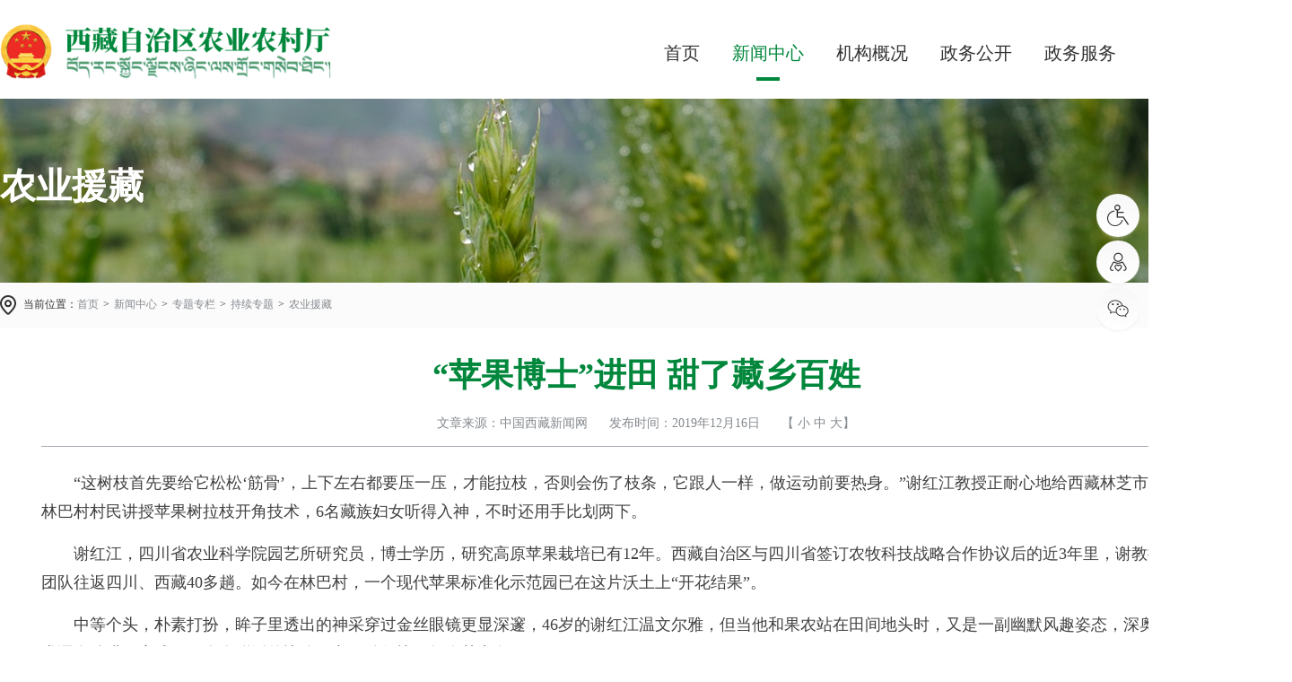

--- FILE ---
content_type: text/html
request_url: http://nynct.xizang.gov.cn/xwzx/ztzl/cxzt/nyyz/202311/t20231114_388392.html
body_size: 6213
content:
<!DOCTYPE html>
<html lang="en">

<head>
    <meta charset="UTF-8">
    <meta name="viewport" content="width=device-width, initial-scale=1.0">
    <title>“苹果博士”进田 甜了藏乡百姓_西藏自治区农业农村厅</title>
    <link href="../../../../../images/common.css" rel="stylesheet">
    <link href="../../../../../images/style.css" rel="stylesheet">
    <link rel="stylesheet" type="text/css" href="../../../../../images/styleH5.css">
    <script type="text/javascript" src="../../../../../images/jquery.min.js"></script>
    <script type="text/javascript" src="../../../../../images/common.js"> </script>
   <script type="text/javascript" src="../../../../../images/setFont.js"></script>
</head>

<body>
    <div class="header">
        <div class="centerWidth clearfix">
            <a class="logo" href="http://nynct.xizang.gov.cn/"><img src="http://nynct.xizang.gov.cn/images/logo.png" /></a>
            <div class="search-box rt">
                <img class="btn" src="http://nynct.xizang.gov.cn/images/ncsearch.png" />
                <input type="text" class="keywords" id="demojs" name="" placeholder="请输入关键词" />
                <button class="submit"><img src="http://nynct.xizang.gov.cn/images/ncsearch.png" /></button>
            </div>
            <div class="nav rt">
                <a id="sy" href="http://nynct.xizang.gov.cn/">首页</a>
                <a id="xwzx" href="http://nynct.xizang.gov.cn/xwzx/">新闻中心</a>
                <a id="jggk" href="http://nynct.xizang.gov.cn/jggk/">机构概况</a>
                <a id="zwgk" href="http://nynct.xizang.gov.cn/zwgk/">政务公开</a>
                <a id="zwfw" href="https://www.xzzwfw.gov.cn/" target="_blank">政务服务</a>
                <a id="hdjl" href="http://nynct.xizang.gov.cn/hdjl/">互动交流</a>
            </div>
        </div>
    </div>
    <div class="sec-topbar">
        <p class="centerWidth">农业援藏</p>
    </div>
    <div class="local">
        <div class="centerWidth">
            <img src="../../../../../images/nclocal.png" />
            <span class="sp">当前位置：</span>
            <a href="../../../../../" target="_self" title="首页" class="CurrChnlCls">首页</a><span class='arrow'>></span><a href="../../../../" target="_self" title="新闻中心" class="CurrChnlCls">新闻中心</a><span class='arrow'>></span><a href="../../../" target="_self" title="专题专栏" class="CurrChnlCls">专题专栏</a><span class='arrow'>></span><a href="../../" target="_self" title="持续专题" class="CurrChnlCls">持续专题</a><span class='arrow'>></span><a href="../" target="_self" title="农业援藏" class="CurrChnlCls">农业援藏</a>
        </div>
    </div>
    <div class="sec-main">
        <div class="centerWidth">
            <div class="xl-main clearfix">
                <h1 class="xl-title">“苹果博士”进田 甜了藏乡百姓</h1>
                <div class="xl-bar clearfix">
                    <span>文章来源：中国西藏新闻网</span>
                    <span>发布时间：2019年12月16日</span>
                    <div class="fontsize">【  <a id="small-font" href="javascript:;">小</a>  <a id="simple-font" href="javascript:;">中</a> <a id="big-font" href="javascript:;">大</a>】</div>
                </div>
                <div class="news-detail">
                   <center>
                    
                        
                    
                   </center>
                    <div class="view TRS_UEDITOR trs_paper_default trs_web"><p style="font-family: 宋体;font-size: 18px;color: rgb(65, 65, 65);margin: 15px auto 0px;padding: 0px;list-style-type: none;text-indent: 2em;line-height: 32px;white-space: normal">“这树枝首先要给它松松‘筋骨’，上下左右都要压一压，才能拉枝，否则会伤了枝条，它跟人一样，做运动前要热身。”谢红江教授正耐心地给西藏林芝市米林县羌纳乡林巴村村民讲授苹果树拉枝开角技术，6名藏族妇女听得入神，不时还用手比划两下。</p><p style="font-family: 宋体;font-size: 18px;color: rgb(65, 65, 65);margin: 15px auto 0px;padding: 0px;list-style-type: none;text-indent: 2em;line-height: 32px;white-space: normal">谢红江，四川省农业科学院园艺所研究员，博士学历，研究高原苹果栽培已有12年。西藏自治区与四川省签订农牧科技战略合作协议后的近3年里，谢教授带领的博士团队往返四川、西藏40多趟。如今在林巴村，一个现代苹果标准化示范园已在这片沃土上“开花结果”。</p><p style="font-family: 宋体;font-size: 18px;color: rgb(65, 65, 65);margin: 15px auto 0px;padding: 0px;list-style-type: none;text-indent: 2em;line-height: 32px;white-space: normal">中等个头，朴素打扮，眸子里透出的神采穿过金丝眼镜更显深邃，46岁的谢红江温文尔雅，但当他和果农站在田间地头时，又是一副幽默风趣姿态，深奥难懂的专业术语在他嘴里变成了一个个鲜活的比喻，老百姓很快便领会其中奥秘。</p><p style="font-family: 宋体;font-size: 18px;color: rgb(65, 65, 65);margin: 15px auto 0px;padding: 0px;list-style-type: none;text-indent: 2em;line-height: 32px;white-space: normal">“种苹果也要讲‘优生优育’，一棵树吸收的营养有限，一些没用的枝条要剪掉，多余的花、果也要摘除，减少营养消耗，把营养集中起来给长的好的花芽和枝干。就好比一个饼分给两个孩子吃总没有一人吃一个饼吸收的营养多……”谢红江形象生动地向果农解释疏枝及疏花、疏果原理。</p><p style="font-family: 宋体;font-size: 18px;color: rgb(65, 65, 65);margin: 15px auto 0px;padding: 0px;list-style-type: none;text-indent: 2em;line-height: 32px;white-space: normal">谢红江告诉记者，林芝是块宝地，这里纬度较低、海拔较高，昼夜温差大、光热资源丰富，天蓝水清、土壤无污染，具有种植有机苹果得天独厚的生态条件。</p><p style="font-family: 宋体;font-size: 18px;color: rgb(65, 65, 65);margin: 15px auto 0px;padding: 0px;list-style-type: none;text-indent: 2em;line-height: 32px;white-space: normal">林芝市米林县县长才旺尼玛说，县里有2.3万亩的苹果种植面积，但80%以上由于栽培管理粗放、技术普及率低、树体老化等原因，始终没有被“唤醒”。</p><p style="font-family: 宋体;font-size: 18px;color: rgb(65, 65, 65);margin: 15px auto 0px;padding: 0px;list-style-type: none;text-indent: 2em;line-height: 32px;white-space: normal">针对苹果种植低效、低产、低质的问题，谢红江团队专门开出一剂“药方”——矮砧集约栽培，可以控制树冠大小，减少树体消耗，结果早，产量大，品质好。</p><p style="font-family: 宋体;font-size: 18px;color: rgb(65, 65, 65);margin: 15px auto 0px;padding: 0px;list-style-type: none;text-indent: 2em;line-height: 32px;white-space: normal">左手拿着新品种“瑞阳”苹果，右手拿着20多年老树结下的苹果，一个红彤彤又大又脆甜，另一个青白色既小还酸，林巴村村民次旺拉姆不由感叹：“以前的苹果树一年也就结10来个果子，现在一棵树能结50多个，还好吃，差距太大了。”</p><p style="font-family: 宋体;font-size: 18px;color: rgb(65, 65, 65);margin: 15px auto 0px;padding: 0px;list-style-type: none;text-indent: 2em;line-height: 32px;white-space: normal">拉枝整形、疏花疏果、施肥浇水、病虫预防……在谢红江团队手把手培训下，次旺拉姆和女儿很快就掌握了种植技术，看着亲手栽种的17棵苹果树结出硕果，母女俩心里的滋味别提多“甜”了。</p><p style="font-family: 宋体;font-size: 18px;color: rgb(65, 65, 65);margin: 15px auto 0px;padding: 0px;list-style-type: none;text-indent: 2em;line-height: 32px;white-space: normal">“一年长树、二年试花、三年稳产、四年丰产”，高原苹果种植创造的纪录，比传统模式省肥50%、省劳力65%、节省土地55%，增产4倍左右。村里流传的一句话就是佐证：房前屋后几棵树，百姓不愁盐和醋；房前屋后百棵树，一定成为万元户。</p><p style="font-family: 宋体;font-size: 18px;color: rgb(65, 65, 65);margin: 15px auto 0px;padding: 0px;list-style-type: none;text-indent: 2em;line-height: 32px;white-space: normal">技术革新带来了种植模式的“蝶变”，让百姓收获不少实惠。土地流转获租金、果园务工挣工资、年底分红得收益，比起 “单打独斗”赚来的辛苦钱，苹果产业化的发展，不仅使农民挣钱变得轻松许多，也为当地巩固脱贫成果、振兴乡村探索出了新路径。</p><p style="font-family: 宋体;font-size: 18px;color: rgb(65, 65, 65);margin: 15px auto 0px;padding: 0px;list-style-type: none;text-indent: 2em;line-height: 32px;white-space: normal">“我把家里的26亩土地流转了出去，今年有26000多元，而且土地流转费一亩每年还增长50元。另外，我和女儿还在果园里打工，一人一天130元。丈夫可以不用操心家里，外出打工收入也不少。”次旺拉姆说。</p><p style="font-family: 宋体;font-size: 18px;color: rgb(65, 65, 65);margin: 15px auto 0px;padding: 0px;list-style-type: none;text-indent: 2em;line-height: 32px;white-space: normal">米林县在2018年9月实现了整体脱贫，而对于羌纳乡林巴村、色沃村和娘龙村等5个村的69位建档立卡贫困户来说，在苹果示范园里打工挣钱、流转土地、年底分红，成了他们脱贫后稳定的增收渠道。2019年，脱贫后的69位村民通过在果园务工，工资收入达80余万元，等到2020年果园迎来稳产期，他们每人年底还能额外分红1000元；到2022年以后，苹果园进入丰产期，每人年底分红将达到2000元。</p><p style="font-family: 宋体;font-size: 18px;color: rgb(65, 65, 65);margin: 15px auto 0px;padding: 0px;list-style-type: none;text-indent: 2em;line-height: 32px;white-space: normal">站在田埂旁，阵阵果香扑鼻，望着满园盛果，谢红江怡然自得。眼前的这片苹果园，不仅是川藏两农科院的专家耗费三年心血，在雪域高原上结下的科研硕果，也是当地百姓今后走向富裕、防止返贫的产业依靠。</p><p style="font-family: 宋体;font-size: 18px;color: rgb(65, 65, 65);margin: 15px auto 0px;padding: 0px;list-style-type: none;text-indent: 2em;line-height: 32px;white-space: normal">谢红江走到一棵结满苹果的树下，摘下两个，在袖子上擦了擦，与记者一起品尝，并说道：“你尝这苹果多甜啊，将来把品牌打出去，绝对不愁卖，村民一年增收一两万元不成问题，这就是一片希望的田野啊！”</p><p><br/></p></div>
                    <div class="fjxz" style="text-align: left;"></div>
                </div>
            </div>
        </div>
    </div>

    <div class="footer">
        <div class="centerWidth clearfix">
            <div class="f-con lf">
                <p>Copyright © 主办单位：西藏自治区农业农村厅  All Rights Reserved</p>
                <p>备案号：藏ICP备07000001号  网站标识码：5400000053</p>
                <p class="f-list">
                       <a href="http://nynct.xizang.gov.cn/ggbf/gywm/">关于我们</a>
                       <a href="http://nynct.xizang.gov.cn/ggbf/lxwm/">联系我们</a>
                       <a href="http://nynct.xizang.gov.cn/ggbf/wzsm/">网站声明</a>
                       <a href="http://nynct.xizang.gov.cn/ggbf/wzdt/">网站地图</a>
                </p>
            </div>
            <div class="f-img rt">
                <a target="_blank" href="http://bszs.conac.cn/sitename?method=show&id=96D0D12596C472ECE05310291AACD3CE"><img src="http://nynct.xizang.gov.cn/images/fimg2.png"/ /></a>
                <a href="javascript:return false;"><script id="_jiucuo_" sitecode="5400000053" src="https://zfwzgl.www.gov.cn/exposure/jiucuo.js"></script></a>
            </div>
        </div>
    </div>
    <div class="float-box">
        <div class="item" onclick="aria.start()">
            <img src="http://nynct.xizang.gov.cn/images/ric1.png" />
            <img class="cur" src="http://nynct.xizang.gov.cn/images/ric1o.png" />
            <p >无障碍阅读</p>
        </div>
        <div class="item" onclick="aria.oldFixedStart()">
            <img src="http://nynct.xizang.gov.cn/images/ric2.png" />
            <img class="cur" src="http://nynct.xizang.gov.cn/images/ric2o.png" />
            <p>关怀版</p>
        </div>
        <div class="item">
            <img src="http://nynct.xizang.gov.cn/images/ric3.png" />
            <img class="cur" src="http://nynct.xizang.gov.cn/images/ric3o.png" />
            <p>微信公众号</p>
            <div class="box"><img src="http://nynct.xizang.gov.cn/images/qrcode.jpeg" /></div>
        </div>
    </div>
    <script type="text/javascript" src="http://nynct.xizang.gov.cn/images/base.js"></script>
<!-- 栏目高亮js  -->
<script type="text/javascript"> 
    $(function() {
	var url = window.location.href;
	$(".nav a").each(function() {
		$(this).removeClass("cur");
	});
	if (url.indexOf("/xwzx/") > 0) {
		$("#xwzx").addClass("cur");
	} else if (url.indexOf("/jggk/") > 0) {
		$("#jggk").addClass("cur");
	} else if (url.indexOf("/zwgk/") > 0) {
		$("#zwgk").addClass("cur");
	} else if (url.indexOf("/zwfw/") > 0) {
		$("#zwfw").addClass("cur");
	} else if (url.indexOf("/hdjl/") > 0) {
		$("#hdjl").addClass("cur");
	} else {
		$("#sy").addClass("cur");
	}
    }); 
</script>
<!-- 统计js  -->
<script id="_trs_ta_js" src="//ta.trs.cn/c/js/ta.js?mpid=3526" async="async" defer="defer"></script>
<!-- 无障碍js  -->
<script defer async type="text/javascript" src="//gov.govwza.cn/dist/aria.js?appid=ec6d37e00edae9a05876d6d8fde0fd32" charset="utf-8"></script>
<!-- 检索js -->
<script type="text/javascript">
    jQuery(document).ready(function(){ 
       jQuery(function(){
        //点击
        jQuery(".submit").click(function(){
                 var inputSearch = jQuery(".keywords").val();
                if(inputSearch !== ''){    
                 var searString = "http://nynct.xizang.gov.cn/site/nynct/search.html?searchWord="+ inputSearch+"&siteId=84&pageSize=10";
                jQuery(".index-search a").attr('href',searString);
                window.open(searString);
                   }
          }); 
          //回车提交事件
        jQuery("#demojs").keydown(function(e) {
            var inputSearch = jQuery(".keywords").val();
            if(inputSearch !== ''){
             if (e.keyCode == 13) {//keyCode=13是回车键
                     var searString = "http://nynct.xizang.gov.cn/site/nynct/search.html?searchWord="+ inputSearch+"&siteId=84&pageSize=10";
                     jQuery(".index-search a").attr('href',searString);
                     window.open(searString);
                    }
               }
         });
         //--------回车提交事件完毕---------------------//
     });
     
});
</script>
    <script type="text/javascript">
        jQuery(function () {
            var html = "";
            var url = '';
            //按=分割
            var arr = url.split("=");
            for (var i = 1; i < arr.length; i++) {
                var begin = "";
                begin = arr[i].indexOf("\" />");
                // 判断是不是img，若不是按a标签截取
                if (begin == -1) {
                    begin = arr[i].indexOf("\">");
                }
                //获取链接
                var href = arr[i].substring(1, begin);
                begin = arr[i].indexOf("\">");
                var Name = "";
                // 判断是不是a标签，若是截取a标签的text
                if (begin != -1) {
                    //通过.切割
                    var arrname = arr[i].split(".");
                    Name = arr[i].substring(begin + 2, arr[i].indexOf("</a>"));
                    //截取后缀名
                    Name += "." + arrname[2].substring(0, arrname[2].indexOf("\""));
                } else {
                    //若不是按img标签截取文件名字
                    begin = arr[i].indexOf("\"/>");
                    Name = arr[i].substring(3, begin);
                }
                // 拼接为a标签
                html += "<br><a href='" + href + "'>" + Name + "</a>";
            }
            if (html != "") {
                jQuery(".fjxz").html("<p style='margin-bottom: 5px;color:red;font-weight:600;margin-top:20px;'>附件下载：</p>" + html);
            }
        });
    </script>

</body>

</html>

--- FILE ---
content_type: text/css
request_url: http://nynct.xizang.gov.cn/images/common.css
body_size: 901
content:
@charset 'utf-8';

/******样式清除******/
body,
div,
dl,
dt,
dd,
ul,
ol,
li,
h1,
h2,
h3,
h4,
h5,
h6,
pre,
form,
fieldset,
input,
textarea,
p,
blockquote,
th,
td {
  margin: 0;
  padding: 0;
}
ul,
ol {
  list-style: none;
}
a {
  text-decoration: none;
  color: #333333;
}
a,
span {
  vertical-align: top;
}
img {
  border: 0;
  vertical-align: middle;
}
input,
button,
text {
  vertical-align: top;
  outline: none;
  border: none;
}
button {
  padding: 0;
  background: none;
  cursor: pointer;
}
button::-moz-focus-inner {
  padding: 0;
}
textarea {
  outline: none;
  border: none;
  resize: none;
}
input,
textarea {
  box-sizing: content-box;
  outline: none;
  background: 0 0;
  font-family: "Microsoft YaHei";
}
input::-webkit-input-placeholder,
textarea::-webkit-input-placeholder {
  color: #acacac;
}
input:-moz-placeholder,
textarea:-moz-placeholder {
  color: #acacac;
}
input::-moz-placeholder,
textarea::-moz-placeholder {
  color: #acacac;
}
input:-ms-input-placeholder,
textarea:-ms-input-placeholder {
  color: #acacac;
}
table tr td,
table {
  border-collapse: collapse;
}
body {
  font-size: 0;
  color: #000;
  font-family: "Microsoft YaHei";
}
/*****通用样式******/
/*清除浮动*/
.clearfix {
  *zoom: 1;
}
.clearfix:before,
.clearfix:after {
  display: table;
  content: "";
  line-height: 0;
}
.clearfix:after {
  clear: both;
}
.lf {
  float: left;
}
.rt {
  float: right;
}
.db {
  display: inline-block;
}
/*****边距调整****/
.mt10 {
  margin-top: 10px;
}
.mt15 {
  margin-top: 15px;
}
.mt20 {
  margin-top: 20px;
}
.mt30 {
  margin-top: 30px;
}
.mr5 {
  margin-right: 5px;
}
.mr10 {
  margin-right: 10px;
}
.mr15 {
  margin-right: 15px;
}
.mr20 {
  margin-right: 20px;
}
/****内容块居中***/
.centerWidth {
  width: 1440px;
  margin: 0 auto;
}


--- FILE ---
content_type: text/css
request_url: http://nynct.xizang.gov.cn/images/style.css
body_size: 5066
content:
@charset 'utf-8';

body{
	min-width: 1200px;
	max-width: 1920px;
	margin: 0 auto;
}
*{
	box-sizing: border-box;
}

.header{
	height: 110px;
}
.header .logo{
	margin-top: 27px;
	display: inline-block;
}
.search-box{
	height: 40px;
	line-height: 40px;
	margin-top: 40px;
	padding: 0 10px;
}
.search-box input{
	display: none;
	height: 40px;
	line-height: 40px;
	font-size: 16px;
	width: 300px;
}
.search-box button{
	display: none;
	height: 40px;
	line-height: 40px;
}
.search-box .btn{
	cursor: pointer;
}
.search-box.cur{
	box-shadow: 0px 2px 2px 0px rgba(216,216,216,0.25);
	background: linear-gradient(180deg, #F8F8F8 0%, #FFFFFF 100%);
}
.search-box.cur .btn{
	display: none;
}
.search-box.cur input,.search-box.cur button{
	display: inline-block;
}
.search-box.cur input{
	animation-name: toShow;
	-webkit-animation: toShow;
	-moz-animation: toShow;
	-ms-animation: toShow;
	-o-animation: toShow;
	animation-duration: 1.2s !important;
	-o-animation-duration: 1.2s !important;
	-ms-animation-duration: 1.2s !important;
	-moz-animation-duration: 1.2s !important;
	-webkit-animation-duration: 1.2s !important;
	animation-fill-mode: both !important;
	-o-animation-fill-mode: both !important;
	-ms-animation-fill-mode: both !important;
	-moz-animation-fill-mode: both !important;
	-webkit-animation-fill-mode: both !important;
}
@keyframes toShow {
	from {
		width: 0;
	}

	to {
		width: 300px;
	}
}
.nav{
	margin-top: 48px;
}
.nav a{
	display: inline-block;
	color: #333333;
	font-size: 20px;
	line-height: 22px;
	margin-right: 36px;
}
.nav a.cur,.nav a:hover{
	color: #00873B;
	padding-bottom: 20px;
	position: relative;
}
.nav a.cur:after,.nav a:hover:after{
	display: inline-block;
	content: '';
	width: 26px;
	height: 4px;
	background: #00873B;
	position: absolute;
	bottom: 0;
	left: 50%;
	margin-left: -13px;
}
.footer{
	background: #F3F5F4;
	padding: 34px 0 18px;
}
.f-con{
	font-weight: 400;
	color: #333333;
	line-height: 28px;
	font-size: 14px;
}
.f-con a{
	display: inline-block;
	margin-right: 8px;
}
.f-con a:hover{
	font-weight: bold;
}
.f-img a{
	display: inline-block;
	vertical-align: middle;
	margin-left: 30px;
}
/*右侧浮窗*/
.float-box{
	position: fixed;
	top: 30%;
	right: 10px;
	width: 48px;
}
.float-box .item{
	width: 100%;
	height: 48px;
	text-align: center;
	display: inline-block;
	background: #F8F8F8;
	background: linear-gradient(180deg, #F8F8F8 0%, #FFFFFF 100%);
	border-radius: 24px;
	padding: 12px 0;
	cursor: pointer;
	position: relative;
	margin-bottom: 4px;
	box-shadow: 0px 2px 2px 0px rgba(216,216,216,0.25);
}
.float-box .item>img.cur{
	display: none;
}
.float-box .item p{
	color: #fff;
	font-size: 14px;
	line-height: 16px;
	padding: 8px 12px 0;
	display: none;
}
.float-box .item:hover{
	background: #00873B;
	height: auto;
}
.float-box .item:hover>img{
	display: none;
}
.float-box .item:hover>img.cur{
	display: inline-block;
}
.float-box .item:hover p{
	display: block;
}
.float-box .item .box{
	display: none;
	position: absolute;
	right: 52px;
	top: 0;
	padding: 5px;
	background: #fff;
}
.float-box .item .box img{
	width: 160px;
}
.float-box .item:hover .box{
	display: block;
}
/*首页*/
.index-topbar{
	width: 100%;
	height: 549px;
	background: url(../images/ncbg1.png) top center no-repeat;
	box-sizing: border-box;
	padding-top: 109px;
}
.index-topbar>.centerWidth{
	position: relative;
}
.index-topbar-con{
	width: 988px;
	height: 256px;
	position: relative;
	overflow: hidden;
}
.index-topbar-con li{
	position: absolute;
	top: 0;
	left: 0;
	width: 100%;
	height: 100%;
}
.index-topbar-con li .tit a{
	display: inline-block;
	color: #fff;
	font-size: 36px;
	line-height: 52px;
	font-weight: 600;
}
.index-topbar-con li .con{
	width: 988px;
	height: 48px;
	font-size: 16px;
	color: #FFFFFF;
	line-height: 24px;
	margin-top: 24px;
}
.index-topbar-con li .date{
	margin-top: 41px;
	font-size: 16px;
	color: #FFFFFF;
	line-height: 22px;
}
.index-topbar-con li .date img{
	margin-right: 6px;
	vertical-align: text-top;
}
.index-topbar-num{
	position: absolute;
	top: 200px;
	left: 942px; 
}
.index-topbar-num span{
	color: #FFFFFF;
	line-height: 47px;
	letter-spacing: 6px;
	font-size: 20px;
	vertical-align: baseline;
	display: inline-block;
}
.index-topbar-num span.cur{
	font-size: 40px;
}
.index-topbar-btn{
	position: absolute;
	right: 0;
	top: 15px;
}
.index-topbar-btn img{
	cursor: pointer;
	margin-left: 16px;
}
.index-main{
	padding-bottom: 40px;
}
.i-w1{
	padding-top: 75px;
	background: #F3F5F4;
	padding-bottom: 44px;
}
.i-w1-tit{
	font-size: 36px;
	color: #333333;
	line-height: 42px;
	margin-bottom: 40px;
}
.i-w1c1{
	position: relative;
}
.i-w1c1-pic{
	width: 761px;
	height: 428px;
	position: relative;
	overflow: hidden;
}
.i-w1c1-pic li{
	position: absolute;
	top: 0;
	left: 0;
	width: 100%;
	height: 100%;
}
.i-w1c1-pic li a{
	display: block;
	width: 100%;
	height: 100%;
}
.i-w1c1-pic li a img{
	width: 100%;
	height: 100%;
}
.i-w1c1-tt{
	width: 761px;
	height: 152px;
	background: #00873B;
}
.i-w1c1-tt li{
	width: 100%;
	height: 100%;
	box-sizing: border-box;
	padding: 35px 36px 0 24px;
}
.i-w1c1-tt li a{
	display: inline-block;
}
.i-w1c1-tt li a:hover .tit{
	font-weight: bold;
}
.i-w1c1-tt li .tit{
	color: #FFFFFF;
	line-height: 22px;
	font-size: 20px;
	overflow: hidden;
	white-space: nowrap;
	text-overflow: ellipsis;
}
.i-w1c1-tt li .con{
	color: #FFFFFF;
	line-height: 22px;
	font-size: 14px;
	margin-top: 16px;
}
.i-w1c1-btn{
	position: absolute;
	bottom: 134px;
	right: 24px;
}
.i-w1c1-btn img{
	cursor: pointer;
	margin-left: 16px;
}
.i-w1c2{
	width: 655px;
}
.i-tit1 .tit{
	display: inline-block;
	color: #333333;
	line-height: 34px;
	vertical-align: middle;
	font-size: 24px;
}
.i-tit1 .tit.cur{
	color: #00873B;
	font-weight: bold;
}
.i-tit1 .line{
	display: inline-block;
	margin: 0 32px;
	height: 18px;
	width: 1px;
	background: #C9CDD2;
	vertical-align: middle;
}
.i-w1c2 .i-tab{
	height: 316px;
}
.i-list1{
	margin-top: 40px;
}
.i-list1 li{
	line-height: 22px;
	margin-bottom: 20px;
}
.i-list1 li:last-child{
	margin-bottom: 20px;
}
.i-list1 li a{
	display: inline-block;
	max-width: 80%;
	overflow: hidden;
	white-space: nowrap;
	text-overflow: ellipsis;
	color: #333333;
	font-size: 16px;
}
.i-list1 li a:hover{
	color: #00873B;
}
.i-list1 li a:before{
	display: inline-block;
	content: '';
	width: 4px;
	height: 4px;
	background: #333333;
	margin-right: 6px;
	vertical-align: middle;
	margin-top: -2px;
}
.i-list1 li span{
	float: right;
	color: #333333;
	font-size: 14px;
}
.i-w1c2-bar{
	margin-top: 46px;
}
.i-w1c2-bar a{
	display: block;
}
.i-bar1{
	margin-top: 40px;
	position: relative;
}
.i-bar1-pic{
	position: relative;
	overflow: hidden;
	width: 100%;
	height: 100px;
}
.i-bar1-pic li{
	width: 100%;
	height: 100%;
	position: absolute;
	top: 0;
	left: 0;
}
.i-bar1-pic li a{
	display: block;
	width: 100%;
	height: 100%;
}
.i-bar1-pic li a img{
	width: 100%;
	height: 100%;
}
.i-bar1-num{
	position: absolute;
	bottom: 10px;
	right: 12px;
}
.i-bar1-num li{
	width: 10px;
	height: 10px;
	display: inline-block;
	border-radius: 50%;
	background: #FFFFFF;
	opacity: 0.4;
	margin-left: 4px;
	cursor: pointer;
}
.i-bar1-num li.cur{
	opacity: 1;
}
.i-w2{
	margin-top: 40px;
}
.i-w2c1{
	width: 922px;
	height: 390px;
}
.i-w2c2{
	width: 438px;
}
.i-w2c2-bar1{
	margin-top: 26px;
	display: flex;
	flex-wrap: wrap;
	justify-content: space-between;
}
.i-w2c2-bar1 a{
	display: inline-block;
	margin-bottom: 16px;
	width: 211px;
	height: 50px;
	line-height: 50px;
	text-align: center;
	color: #fff;
	font-size: 16px;
}
.i-w2c2-bar1 a:hover{
	font-weight: bold;
}
.i-w2c2-bar1 a img{
	margin-right: 8px;
}
.i-w2c2-bar2{
	display: flex;
	flex-wrap: wrap;
	justify-content: space-between;
}
.i-w2c2-bar2 a{
	display: inline-block;
	width: 211px;
	height: 50px;
	line-height: 50px;
	text-align: center;
	background: url(../images/ncbg2.png) top center no-repeat;
	margin-top: 16px;
	font-size: 16px;
	color: #FFFFFF;
}
.i-w2c2-bar2 a:hover{
	font-weight: bold;
}
.i-bar2{
	position: relative;
	height: 120px;
	width: 100%;
	overflow: hidden;
	margin-top: 40px;
}
.i-bar2-list{
	position: absolute;
	top: 0;
	left: 0;
	height: 120px;
	white-space: nowrap;
}
.i-bar2-list a{
	display: inline-block;
	width: 350px;
	height: 120px;
	margin-right: 14px;
}
.i-bar2 .btn{
	position: absolute;
	top: 42px;
	z-index: 2;
	cursor: pointer;
}
.i-bar2 .btn.prev{
	left: 0;
}
.i-bar2 .btn.next{
	right: 0;
}
.i-w3{
	margin-top: 40px;
}
.i-w3c2{
	width: 464px;
	height: 324px;
	margin-top: 52px;
	margin-left: 24px;
}
.i-w3c2 a{
	display: inline-block;
	margin-bottom: 16px;
}
.i-w3c3{
	width: 464px;
}
.i-w3c3-box{
	height: 324px;
	background: #F9F9F9;
	margin-top: 18px;
	box-sizing: border-box;
	padding: 16px 16px 0;
}
.i-w3c3-box .i-list1{
	margin-top: 16px;
}
.i-w3c3-box .i-list1 li{
	margin-bottom: 14px;
}
.i-tit2{
	line-height: 46px;
}
.i-tit2 .tit{
	display: inline-block;
	font-size: 16px;
	color: #333333;
	padding: 0 8px;
	margin-left: 24px;
}
.i-tit2 .tit:first-child{
	margin-left: 0;
}
.i-tit2 .tit.cur{
	border-bottom: 2px solid #00873B;
	color: #00873B;
}
.i-tit2 .wyxx-btn{
	display: inline-block;
	width: 96px;
	height: 32px;
	background: #00873B;
	line-height: 32px;
	text-align: center;
	margin-top: 7px;
	color: #fff;
	font-size: 14px;
}
.i-tit2 .wyxx-btn img{
	margin-right: 4px;
	margin-top: -3px;
}
.i-w3c3-box .i-tab{
	height: 166px;
}
.i-w3c3-bar{
	display: flex;
	flex-wrap: wrap;
	justify-content: space-between;
}
.i-w3c3-bar a{
	display: inline-block;
	width: 210px;
	height: 48px;
	background: #FFFFFF;
	box-shadow: 2px 4px 6px 0px rgba(210,210,210,0.25);
	text-align: center;
	margin-top: 16px;
	color: #333333;
	line-height: 48px;
	font-size: 16px;
}
.i-w3c3-bar a:hover{
	font-weight: bold;
}
.i-w3c3-bar a img{
	margin-right: 10px;
}
.i-w3c1{
	width: 470px;
}
.i-w3c1-box{
	margin-top: 18px;
	background: #F9F9F9;
	box-sizing: border-box;
	padding: 16px 10px;
	height: 324px;
}
.i-w3c1-box .ldzc{
	display: inline-block;
	width: 224px;
	height: 292px;
	text-align: center;
}
.i-w3c1-box .bar{
	width: 195px;
}
.i-w3c1-box .bar a{
	display: inline-block;
	width: 195px;
	height: 87px;
	background: #FFFFFF;
	box-shadow: 2px 4px 6px 0px rgba(210,210,210,0.25);
	text-align: center;
	color: #333333;
	line-height: 87px;
	font-size: 20px;
	border-left: 2px solid #00873B;
	box-sizing: border-box;
	margin-bottom: 15px;
}
.i-w3c1-box .bar a:hover{
	font-weight: bold;
}
.i-w3c1-box .bar a img{
	margin-right: 10px;
}
/*概览*/
.sec-topbar{
	height: 205px;
	background: url(../images/ncbg4.png) top center no-repeat;
	padding-top: 74px;
}
.sec-topbar p{
	color: #fff;
	line-height: 47px;
	font-size: 40px;
	font-weight: 600;
	text-shadow: 7px 9px 4px rgba(0,0,0,0.25);
}
.local{
	background: #FBFBFB;
	padding: 14px 0;
	line-height: 20px;
}
.local a,.local span{
	font-size: 12px;
	color: #858A8F;
}
.local span{
	color: #333333;
}
.local .arrow{
	display: inline-block;
	margin: 0 5px;
}
.local img{
	margin-right: 8px;
}
.sec-main{
	padding-top: 24px;
	padding-bottom: 50px;
}
.gl-nav{
	width: 248px;
}
.gl-nav-t{
	background: #00873B;
	text-align: center;
}
.gl-nav-t a{
	padding: 16px 0;
	font-size: 20px;
	color: #FFFFFF;
	display: block;
}
.gl-nav-t2{
	background-image: url(../images/ncbg5.png);
	background-position: 198px 16px;
	background-repeat: no-repeat;
	text-align: left;
}
.gl-nav-t2 a{
	max-width: 210px;
	display: inline-block;
	padding: 16px;
}
.gl-nav-l a{
	display: block;
	height: 54px;
	line-height: 54px;
	background: #F9F9F9;
	color: #333333;
	font-size: 16px;
	padding: 0 16px;
	border-left: 2px solid #F9F9F9;
	margin-top: 2px;
}
.gl-nav-l a.cur,
.gl-nav-l a:hover{
	background: #F0FAF4;
	border-left: 2px solid #00873B;
	color: #00873B;
	font-weight: 500;
}
.gl-con{
	width: 1168px;
}
.gl-title{
	padding: 8px 0 16px;
	border-bottom: 1px solid #00873B;
}
.gl-title .tit{
	font-weight: 500;
	color: #00873B;
	line-height: 28px;
	font-size: 24px;
}
.gl-con .i-list1{
	margin-top: 22px;
}
.gl-con .i-list1 li:nth-child(5n){
	padding-bottom: 20px;
	border-bottom: 1px solid #EDEEF6;
}
.gl-con .i-list1 li:last-child{
	border-bottom: none;
}
.pages{
	text-align: center;
}
.pages a{
	display: inline-block;
	width: 40px;
	height: 40px;
	background: #FFFFFF;
	line-height: 36px;
	border: 2px solid #F5F6FA;
	margin: 0 5px;
	color: #AAB0B7;
	font-size: 14px;
}
.pages a.fe{
	width: 60px;
}
.pages a.cur,.pages a:hover{
	color: #fff;
	background: #00873B;
	border: 2px solid #00873B;
}
.xtrk-list li{
	border-bottom: 1px solid #E8E8E8;
	padding: 20px 0;
	line-height: 22px;
}
.xtrk-list li .tit{
	display: inline-block;
	max-width: 80%;
	overflow: hidden;
	white-space: nowrap;
	text-overflow: ellipsis;
	color: #333333;
	font-size: 16px;
}
.xtrk-list li .tit:before {
	display: inline-block;
	content: '';
	width: 4px;
	height: 4px;
	background: #333333;
	margin-right: 6px;
	vertical-align: middle;
}
.xtrk-list li .tit:hover{
	color: #00873B;
}
.xtrk-list li .btn{
	float: right;
	color: #00873B;
	font-size: 14px;
}
.xtrk-list li .btn:hover{
	font-weight: bold;
}
/*细览*/
.xl-main{
	padding: 0 46px;
}
.xl-title{
	text-align: center;
	font-weight: 600;
	color: #00873B;
	line-height: 42px;
	padding-top: 8px;
	font-size: 36px;
}
.xl-main .xl-bar {
	padding: 24px 30px 16px;
	text-align: center;
	border-bottom: 1px solid #AAB0B7;
}
.xl-main .xl-bar span {
	display: inline-block;
	vertical-align: top;
	color: #858A8F;
	font-size: 14px;
	margin-right: 24px;
}
.xl-main .xl-bar img {
	margin-right: 5px;
}
.xl-main .xl-bar .fontsize{
	display: inline-block;
	color: #858A8F;
	font-size: 14px;
}
.xl-main .xl-bar .fontsize a {
	display: inline-block;
	color: #858A8F;
}
.xl-main .xl-bar .fontsize a:hover{
	color: #00873B;
}
.news-detail {
	color: #333333;
	font-size: 16px;
	line-height: 28px;
	margin-top: 24px;
}
.news-detail img,.news-detail video,.news-detail table {
	max-width: 100%;
}
/*专题专栏*/
.ztzl-list{
	margin-bottom: 40px;
}
.ztzl-list:last-child{
	margin-bottom: 0;
}
.ztzl-list a{
	display: inline-block;
	margin-top: 24px;
	margin-right: 12px;
}
.ztzl-list a:nth-child(4n){
	margin-right: 0;
}
/*网站地图*/
.dt-list{
	padding: 32px 0;
}
.dt-list a{
	display: inline-block;
	min-width: 150px;
	height: 44px;
	line-height: 44px;
	padding: 0 16px;;
	color: #333333;
	font-size: 14px;
	border: 1px solid #B2DAC3;
	text-align: center;
	margin-right: 24px;
	margin-bottom: 16px;
}
.dt-list a:hover{
	color: #fff;
	background: #B2DAC3;
}
/*领导信箱*/
.xx-main{
	padding: 24px 20px;
	border: 4px solid #F5F6FA;
}
.xx-main .i-tit1{
	padding: 8px 0 16px;
	border-bottom: 1px solid #00873B;
}
.ldxx-content{
	padding: 24px 0 0;
}
.ldxx-bar{
	background: #00873B;
	height: 64px;
	padding: 12px 16px;
}
.ldxx-bar .inp{
	display: inline-block;
	width: 240px;
	height: 40px;
	line-height: 40px;
	background: #FFBE3D;
	margin-right: 16px;
}
.ldxx-bar .inp img{
	width: 20px;
	margin: 0 10px;
}
.ldxx-bar .inp input{
	height: 40px;
	line-height: 40px;
	background: #fff;
	width: 180px;
	padding: 0 10px;
	font-size: 14px;
}
.ldxx-bar button{
	width: 70px;
	height: 40px;
	line-height: 40px;
	text-align: center;
	color: #333333;
	font-size: 14px;
	background: #EAFAF3;
}
.ldxx-bar button:hover{
	font-weight: bold;
}
.ldxx-bar .wyxx{
	width: 127px;
	height: 40px;
	background: #FFFFFF;
	line-height: 40px;
	color: #333333;
	font-size: 14px;
	text-align: center;
}
.ldxx-bar .wyxx:hover{
	font-weight: bold;
}
.ldxx-bar .wyxx img{
	margin-right: 8px;
}
.ldxx-table{
	margin-top: 24px;
	background: #FAFAFA;
	padding: 24px 16px;
}
.ldxx-table li{
	color: #333;
	font-size: 14px;
	float: left;
	text-align: center;
	overflow: hidden;
	white-space: nowrap;
	text-overflow: ellipsis;
	height: 44px;
	line-height: 44px;
}
.ldxx-table-t{
	background: #EAEAEA;
	margin-bottom: 24px;
}
.ldxx-table-t li{
	border-left: 1px solid #fff;
}
.ldxx-table-t li:first-child{
	border-left: 0;
}
.ldxx-table li.num{
	width: 82px;
}
.ldxx-table li.tit{
	text-align: left;
	width: 881px;
	padding-left: 16px;
}
.ldxx-table li.tit a{
	display: inline-block;
	overflow: hidden;
	white-space: nowrap;
	text-overflow: ellipsis;
	max-width: 90%;
}
.ldxx-table li.tit a:hover{
	color: #1fb8f0;
}
.ldxx-table li.sta{
	width: 197px;
}
.ldxx-table li.time{
	width: 197px;
}
.ldxx-table-l{
	border-bottom: 1px solid #EDEEF6;
}
.ldxx-table-l li.sta{
	color: #00873B;
}
.ldxx-table .pages{
	margin-top: 24px;
}
/*信件详情*/
.xj-main{
	border: 4px solid #F5F6FA;
	padding: 28px 20px;
}
.xj-title{
	text-align: center;
	font-weight: 600;
	color: #00873B;
	line-height: 38px;
	padding: 0 20px;
	margin-bottom: 32px;
	font-size: 32px;
}
.xj-table {
	width: 100%;
	border: 1px solid #B2DAC3;
	border-collapse: collapse;
}
.xj-table tr {
	border: 1px solid #B2DAC3;
	height: 44px;
}
.xj-table td {
	border: 1px solid #B2DAC3;
}
.xj-t-bg {
	border-right: 1px solid #B2DAC3;
	width: 150px;
	font-size: 14px;
	font-weight: bold;
	color: #00873B;
	text-align: center;
	background: #F5FEFA;
}
.xj-t-c {
	width: 546px;
	font-size: 14px;
	color: #333;
	padding: 0 16px;
	box-sizing: border-box;
}
.xj-t-line {
	line-height: 28px;
	padding: 20px 16px;
}
/*领导之窗*/
.ld-nav{
	width: 240px;
}
.ldzc-con{
	width: 1152px;
}
.ld-nav-l a{
	display: block;
	padding: 18px 16px;
	background: #F9F9F9;
	margin-top: 2px; 
}
.ld-nav-l a .name{
	color: #333333;
	font-size: 16px;
	line-height: 20px;
}
.ld-nav-l a .job{
	margin-top: 8px;
	font-size: 12px;
	color: #333333;
	line-height: 18px;
}
.ldzc-box a{
	display: inline-block;
	width: 189px;
	text-align: center;
	margin-bottom: 40px;
	margin-right: 132px;
}
.ldzc-box a:nth-child(4n){
	margin-right: 0;
}
.ldzc-box a img{
	width: 189px;
	height: 236px;
}
.ldzc-box a .name{
	color: #333333;
	line-height: 28px;
	font-size: 20px;
	margin-top: 16px;
	margin-bottom: 4px;
}
.ldzc-box a .job{
	color: #333333;
	line-height: 28px;
	font-size: 14px;
}
/*领导详情*/
.ldxq-tx{
	text-align: center;
	padding: 40px 0 0;
}
.ldxq-tx .name{
	color: #333333;
	line-height: 28px;
	font-size: 20px;
	margin-top: 16px;
}
.ldxq-tx .job{
	color: #333333;
	line-height: 28px;
	font-size: 14px;
	margin-top: 4px;
}
.ldxq-box{
	margin-top: 40px;
}
.ldxq-tit{
	border-bottom: 1px solid #AAB0B7;
	padding: 8px 0 16px;
}
.ldxq-tit .tit{
	color: #333333;
	font-size: 20px;
	line-height: 24px;
}
.ldxq-con{
	padding: 24px 0 0;
	color: #333333;
	line-height: 32px;
	font-size: 16px;
}
.ldxq-box .i-list1{
	margin-top: 24px;
}
/*互动交流*/
.hd-w1c1{
	width: 814px;
	height: 306px;
	background: url(../images/ncbg6.png) center no-repeat;
	padding: 28px;
}
.hd-w1t{
	border-bottom: 4px solid #FFBE3D;
	padding-bottom: 12px;
}
.hd-w1t .tit{
	font-size: 32px;
	line-height: 38px;
	color: #333333;
	font-weight: 600;
}
.hd-w1c{
	margin-top: 32px;
	font-size: 16px;
	color: #333333;
	line-height: 28px;
	height: 98px;
}
.hd-w1btn a{
	display: inline-block;
	text-align: center;
	width: 150px;
	background: #00873B;
	height: 50px;
	line-height: 50px;
	font-size: 20px;
	color: #fff;
}
.hd-w1btn img{
	width: 26px;
	margin-right: 6px;
}
.hd-w1c2{
	width: 595px;
	height: 306px;
	background: #FAFAFA;
}
.hd-w1c2 .title{
	width: 139px;
	height: 306px;
	background: url(../images/ncbg7.png) top center no-repeat;
	text-align: center;
	padding-top: 114px;
}
.hd-w1c2 .title p{
	margin-top: 12px;
	color: #FFFFFF;
	line-height: 23px;
	font-size: 20px;
}
.hd-w1c2 .list{
	padding: 10px 15px 10px 20px;
	display: flex;
	flex-wrap: wrap;
	width: 456px;
	height: 306px;
	align-items: center;
}
.hd-w1c2 .list li{
	width: 100%;
	/*margin-bottom: 16px;*/
}
.hd-w1c2 .list li a{
	display: inline-block;
	line-height: 22px;
	color: #333333;
	font-size: 16px;
	max-width: 410px;
}
.hd-w1c2 .list li a:hover{
	color: #00873B;
}
.hd-w1c2 .list li:before{
	display: inline-block;
	margin-top: 10px;
	content: '';
	width: 4px;
	height: 4px;
	background: #333333;
	margin-right: 6px;
	vertical-align: top;
}
.hd-w2{
	margin-top: 40px;
	padding: 24px;
	border: 4px solid #F5F6FA;
}
.hd-main .i-list1{
	margin-top: 24px;
}
.hd-main .i-list1 li:nth-child(5n){
	padding-bottom: 20px;
	border-bottom: 1px solid #EDEEF6;
}
.hd-main .i-list1 li:last-child{
	border-bottom: none;
	margin-bottom: 0;
	padding: 0;
}
.hd-w3{
	margin-top: 40px;
	display: flex;
	justify-content: space-between;
}
.hd-w3box{
	width: 454px;
}

--- FILE ---
content_type: text/css
request_url: http://nynct.xizang.gov.cn/images/styleH5.css
body_size: 3253
content:
.h5show{
	display: none;
}
@media screen and (max-width: 769px){
	html {
		font-size: calc(100vw / 7.5);
		font-size: -webkit-calc(13.33333333vw);
	}
	.h5show{
		display: block;
	}
	.pcshow{
		display: none;
	}
	body{
		min-width: auto;
	}
	body *{
		box-sizing: border-box;
	}
	.centerWidth{
		width: 100%;
		box-sizing: border-box;
	}

	/*头部*/
	.header{
		height: auto;
	}
	.header .logo{
		margin: .9rem auto 0;
		width: 80%;
		display: block;
	}
	.header .logo img{
		width: 100%;
	}
	.search-box{
		width: 80%;
		margin: .5rem auto 0;
		float: none;
		border: 1px solid #999;
		border-radius: .1rem;
	}
	.search-box input{
		width: 90%;
		padding-right: .2rem;
	}
	.search-box button{
		width: 10%;
	}
	.search-box button img{
		width: 100%;
	}
	.search-box .btn {
		display: none;
	}
	.search-box input, .search-box button{
		display: inline-block;
	}
	.nav{
		padding: 0 .2rem;
		margin-top: .4rem;
		display: flex;
		flex-wrap: wrap;
		justify-content: space-between;
	}
	.nav a{
		margin: 0 0 .2rem;
		font-size: .36rem;
		width: 33.33%;
		text-align: center;
		line-height: initial;
	}
	.nav a.cur, .nav a:hover{
		padding-bottom: .2rem;
	}
	/*底部*/
	.footer{
		padding: .3rem .2rem .2rem;
	}
	.f-con{
		width: 100%;
		font-size: .32rem;
		line-height: .5rem;
	}
	.f-img{
		text-align: center;
		width: 100%;
	}
	.f-img a{
		margin: 0 .2rem;
	}
	.f-img a img{
		transform: scale(.8);
	}

	.float-box{
		position: absolute;
		top: .1rem;
		right: .1rem;
		width: auto;
	}
	.float-box .item{
		width: .6rem;
		height: .6rem;
		padding: 0;
		line-height: .6rem;
		margin: 0 .1rem;
	}
	.float-box .item>img{
		height: .3rem;
	}
	.float-box .item:hover{
		height: .6rem;
	}
	.float-box .item:hover p,.float-box .item>img.cur{
		display: none;
	}

	.list-more{
		text-align: center;
		margin-top: .2rem;
	}
	.list-more a{
		display: inline-block;
		color: #adadad;
		font-size: .3rem;
		height: .62rem;
		line-height: .62rem;
		width: 1.76rem;
		border-radius: .06rem;
		border: 1px solid #f2f2f2;
		background: #f9f9f9;
	}

	/*首页*/
	.index-topbar{
		padding: .4rem .2rem .6rem;
		height: auto;
	}
	.index-topbar-con{
		width: 100%;
		height: 3rem;
	}
	.index-topbar-con li .tit a{
		font-size: .32rem;
		line-height: .46rem;
		display: -webkit-box;
		-webkit-box-orient: vertical;
		-webkit-line-clamp: 2;
		overflow: hidden;
	}
	.index-topbar-con li .con{
		width: 100%;
		font-size: .28rem;
		line-height: .4rem;
		margin-top: .2rem;
		display: -webkit-box;
		-webkit-box-orient: vertical;
		-webkit-line-clamp: 2;
		overflow: hidden;
		height: auto;
	}
	.index-topbar-con li .date{
		margin-top: .4rem;
		font-size: .28rem;
	}
	.index-topbar-con li .date img{
		height: .4rem;
	}
	.index-topbar-num{
		left: .2rem;
		top: auto;
		bottom: -.4rem;
	}
	.index-topbar-num span.cur{
		font-size: .32rem;
	}
	.index-topbar-num span{
		font-size: .28rem;
		line-height: .5rem;
	}
	.index-topbar-btn{
		top: auto;
		bottom: -.4rem;
	}
	.index-topbar-btn img{
		height: .5rem;
	}
	.index-main{
		padding: 0 .2rem .3rem;
	}
	.i-w1{
		padding: .3rem 0 0;
		background: none;
	}
	.i-w1c1{
		width: 100%;
	}
	.i-w2c1,.i-w3c1,.i-w3c3{
		width: 100%;
	}
	.i-w1-tit{
		font-size: .36rem;
		margin-bottom: .3rem;
		line-height: initial;
	}
	.i-w1c1-pic{
		width: 100%;
		height: 4rem;
	}
	.i-w1c1-tt{
		width: 100%;
		height: 2rem;
	}
	.i-w1c1-tt li{
		padding: .3rem .2rem;
	}
	.i-w1c1-tt li a{
		display: block;
	}
	.i-w1c1-tt li .tit{
		width: 100%;
		font-size: .32rem;
		line-height: initial;
	}
	.i-w1c1-tt li .con{
		font-size: .28rem;
		margin-top: .2rem;
		line-height: initial;
		display: -webkit-box;
		-webkit-box-orient: vertical;
		-webkit-line-clamp: 2;
		overflow: hidden;
	}
	.i-w1c1-btn{
		right: .2rem;
		bottom: 1.8rem;
	}
	.i-w1c1-btn img{
		width: .6rem;
		margin-left: .2rem;
	}
	.i-w1c2{
		width: 100%;
		margin-top: .3rem;
	}
	.i-w1c2 .i-tab{
		height: auto;
	}
	.i-tit1{
		overflow-x: scroll;
		white-space: nowrap;
	}
	.i-tit1 .tit{
		font-size: .36rem;
	}
	.i-tit1 .line{
		margin: 0 .2rem;
	}
	.i-list1{
		margin-top: .1rem;
	}
	.i-list1 li{
		line-height: .7rem;
		height: .7rem;
		margin-bottom: 0;
	}
	.i-list1 li:last-child{
		margin-bottom: 0;
	}
	.i-list1 li a{
		font-size: .32rem;
		max-width: 68%;
	}
	.i-list1 li a:before{
		margin-right: .1rem;
	}
	.i-list1 li span{
		font-size: .28rem;
	}
	.i-w1c2-bar{
		margin-top: .3rem;
	}
	.i-w1c2-bar a img{
		width: 100%;
	}
	.i-bar1{
		margin-top: .3rem;
	}
	.i-bar1-pic{
		height: .8rem;
	}
	.i-bar1-num{
		right: .2rem;
		bottom: .1rem;
	}
	.i-w2{
		margin-top: .3rem;
	}
	.i-w2c1{
		height: auto;
	}
	.i-w2c2{
		margin-top: .3rem;
		width: 100%;
	}
	.i-w2c2-bar1{
		margin-top: .1rem;
	}
	.i-w2c2-bar1 a{
		width: 49%;
		font-size: .32rem;
		margin-bottom: .2rem;
	}
	.i-w2c2-bar1 a img{
		margin-right: .1rem;
	}
	.i-w2c2-bar2 a{
		width: 49%;
		font-size: .32rem;
		margin-top: .2rem;
		overflow: hidden;
		white-space: nowrap;
		text-overflow: ellipsis;
	}
	.i-bar2{
		margin-top: .3rem;
		height: 2.4rem;
	}
	.i-bar2-list{
		height: 2.4rem;
	}
	.i-bar2-list a{
		width: 7.1rem;
		height: 100%;
	}
	.i-bar2-list a img{
		width: 100%;
		height: 100%;
	}
	.i-w3{
		margin-top: .3rem;
	}
	.i-w3c1-box{
		margin-top: .1rem;
		padding: .3rem .2rem 0;
		height: auto;
	}
	.i-w3c1-box .ldzc{
		width: 49%;
		height: auto;
	}
	.i-w3c1-box .ldzc img{
		width: 100%;
	}
	.i-w3c1-box .bar{
		width: 49%;
		height: auto;
	}
	.i-w3c1-box .bar a{
		width: 100%;
		height: 1.22rem;
		line-height: 1.22rem;
		margin-bottom: .3rem;
		font-size: .32rem;
	}
	.i-w3c2{
		width: 100%;
		margin: .3rem 0 0;
		height: auto;
	}
	.i-w3c2 a,.i-w3c2 a img{
		width: 100%;
	}
	.i-w3c2 a{
		margin-bottom: .2rem;
	}
	.i-w3c3-box{
		margin-top: .1rem;
		height: auto;
		padding: .2rem;
	}
	.i-w3c3-box .i-tab{
		height: auto;
	}
	.i-tit2{
		line-height: .6rem;
	}
	.i-tit2 .tit{
		padding: 0 .1rem;
		font-size: .32rem;
		margin-left: .2rem;
	}
	.i-tit2 .wyxx-btn{
		width: 1.7rem;
		line-height: .6rem;
		margin-top: 0;
		height: .6rem;
	}
	.i-tit2 .wyxx-btn img{
		width: .3rem;
	}
	.i-w3c3-box .i-list1{
		margin-top: .1rem;
	}
	.i-w3c3-box .i-list1 li{
		margin-bottom: 0;
	}
	.i-w3c3-bar{
		width: 100%;
	}
	.i-w3c3-bar a{
		width: 49%;
		margin-top: .2rem;
		line-height: .8rem;
		height: .8rem;
	}
	.i-w3c3-bar a img{
		margin-right: .2rem;
		height: .4rem;
	}


	/*二级页*/
	.sec-topbar{
		padding: .4rem .2rem;
		height: auto;
		background-size: auto 100%;
	}
	.sec-topbar p{
		font-size: .4rem;
		line-height: initial;
	}
	.sec-main{
		padding: .3rem .2rem;
	}

	.local{
		padding: .3rem .2rem;
	}
	.local a, .local span{
		font-size: .28rem;
	}
	.local img{
		height: .4rem;
		margin-right: .2rem;
	}

	.ld-nav{
		width: 100%;
	}
	.gl-nav-t a{
		padding: .3rem .2rem;
		font-size: .36rem;
	}
	.ld-nav-l{
		display: flex;
		flex-wrap: wrap;
		justify-content: space-between;
	}
	.ld-nav-l a{
		width: 49%;
		margin-top: .2rem;
		padding: .2rem;
	}
	.ld-nav-l a .name{
		font-size: .32rem;
	}
	.ld-nav-l a .job{
		line-height: initial;
		margin-top: .1rem;
		font-size: .28rem;
	}
	.ldzc-con{
		width: 100%;
		margin-top: .3rem;
	}
	.ldzc-box{
		display: flex;
		flex-wrap: wrap;
		justify-content: space-between;
	}
	.ldzc-box a{
		margin: 0 0 .3rem;
		width: 48%;
	}
	.ldzc-box a img{
		width: 100%;
		/*height: auto;*/
		height: 4.2rem;
	}
	.ldzc-box a .name{
		margin: .1rem 0;
		font-size: .36rem;
	}
	.ldzc-box a .job{
		font-size: .3rem;
		line-height: initial;
	}

	.gl-title{
		padding: .2rem 0;
	}
	.gl-title .tit{
		font-size: .36rem;
		line-height: initial;
	}

	.ldxq-tx{
		padding: .4rem 0 0;
	}
	.ldxq-tx>img{
		width: 50%;
	}
	.ldxq-tx .name{
		font-size: .36rem;
		margin-top: .2rem;
	}
	.ldxq-tx .job{
		font-size: .3rem;
	}
	.ldxq-box{
		margin-top: .4rem;
	}
	.ldxq-tit{
		padding: 0 0 .2rem;
	}
	.ldxq-tit .tit{
		line-height: initial;
		font-size: .36rem;
	}
	.ldxq-con{
		font-size: .32rem;
		padding: .3rem 0 0;
		line-height: .5rem;
	}
	.ldxq-box .i-list1{
		margin-top: .2rem;
	}

	.gl-nav{
		width: 100%;
	}
	.gl-nav-t2{
		background-position: 96% center;
	}
	.gl-nav-t2 a{
		max-width: 84%;
	}
	.gl-nav-l{
		display: flex;
		flex-wrap: wrap;
		justify-content: space-between;
	}
	.gl-nav-l a{
		width: 49%;
		margin-top: .2rem;
		padding: .3rem .2rem;
		font-size: .32rem;
		line-height: initial;
		height: auto;
	}
	.gl-con{
		width: 100%;
		margin-top: .2rem;
		padding-bottom: .3rem;
	}
	.gl-con .i-list1{
		margin-top: .2rem;
	}

	.pages{
		margin-top: .2rem;
	}
	.pages a{
		font-size: .28rem;
		height: 26px;
		line-height: 24px;
		width: auto;
		padding: 0 .1rem;
		margin: .2rem .05rem 0;
		border: 1px solid #F5F6FA;
	}
	.pages a.fe{
		width: auto;
	}

	.ztzl-list,.ztzl-list:last-child{
		margin-bottom: .3rem;
	}
	.ztzl-list a{
		display: block;
		width: 100%;
		height: auto;
		margin: .3rem 0 0;
	}
	.ztzl-list a img{
		width: 100%;
		height: auto;
	}

	.dt-list{
		padding: .3rem 0;
		display: flex;
		flex-wrap: wrap;
		justify-content: space-between;
	}
	.dt-list a{
		min-width: 48%;
		height: auto;
		line-height: initial;
		padding: .2rem;
		font-size: .32rem;
		margin: 0 0 .2rem;
	}

	.xl-main{
		padding: 0;
	}
	.xl-title{
		font-size: .4rem;
		line-height: initial;
	}
	.xl-main .xl-bar{
		padding: .3rem .2rem;
	}
	.xl-main .xl-bar span{
		font-size: .3rem;
		margin: 0 .1rem;
		margin-bottom: .2rem;
	}
	.xl-main .xl-bar .fontsize{
		display: block;
		font-size: .3rem;
	}
	.news-detail{
		margin-top: .3rem;
		font-size: .32rem;
		line-height: .5rem;
		padding-bottom: .3rem;
	}


	.hd-w1t{
		border-bottom: .04rem solid #FFBE3D;
		padding-bottom: .2rem;
	}
	.hd-w1c1{
		width: 100%;
		background-size: 100% 100%;
		padding: .3rem;
		height: auto;
	}
	.hd-w1t .tit{
		font-size: .36rem;
		line-height: initial;
	}
	.hd-w1c{
		margin-top: .2rem;
		line-height: initial;
		font-size: .32rem;
		height: auto;
	}
	.hd-w1btn{
		margin-top: .2rem;
	}
	.hd-w1btn a{
		width: 100%;
		height: .7rem;
		line-height: .7rem;
		font-size: .36rem;
	}
	.hd-w1btn img{
		margin-top: -.05rem;
		height: .4rem;
		margin-right: .3rem;
		width: auto;
	}
	.hd-w1c2{
		width: 100%;
		height: auto;
		margin-top: .3rem;
		background: none;
	}
	.hd-w1c2 .title{
		width: 100%;
		height: .9rem;
		line-height: .9rem;
		padding: 0;
		text-align: center;
		background: #FFBE3D;
	}
	.hd-w1c2 .title img{
		height: .5rem;
		vertical-align: middle;
		margin-right: .4rem;
	}
	.hd-w1c2 .title p{
		display: inline-block;
		margin-top: 0;
		vertical-align: middle;
	}
	.hd-w1c2 .list{
		width: 100%;
		padding: 0;
		margin-top: .3rem;
		height: auto;
	}
	.hd-w1c2 .list li{
		margin-bottom: .2rem;
	}
	.hd-w1c2 .list li a{
		font-size: .32rem;
		line-height: .46rem;
		max-width: 95%;
	}
	.hd-w2{
		margin-top: .2rem;
		border: 2px solid #F5F6FA;
		padding: 0 .2rem .2rem;
	}
	.hd-main .i-list1{
		margin-top: .2rem;
	}
	.hd-w3{
		margin-top: .1rem;
		flex-wrap: wrap;
	}
	.hd-w3box{
		width: 100%;
		margin-bottom: .1rem;
	}

	.xj-main{
		border: 2px solid #F5F6FA;
		padding: .3rem .2rem;
	}
	.xj-title{
		font-size: .4rem;
		line-height: initial;
		padding: 0;
		margin-bottom: .3rem;
	}
	.xj-t-c{
		font-size: .32rem;
		width: 30%;
		padding: .2rem;
	}
	.xj-t-line{
		line-height: initial;
	}
	.xj-t-bg{
		width: 14%;
		padding: .2rem .1rem;
		font-size: .32rem;
	}
	.xj-table td{
		word-break: break-all;
	}
	.xx-main{
		padding: .2rem;
	}
	.xx-main .i-tit1{
		padding: 0 0 .2rem;
	}
	.ldxx-content{
		padding-top: .2rem;
	}
	.ldxx-bar{
		height: auto;
		padding: .1rem;
	}
	.ldxx-table{
		margin-top: .3rem;
		padding: .2rem;
	}
	.ldxx-table-t{
		margin-bottom: .2rem;
		display: flex;
		justify-content: space-between;
	}
	.ldxx-table-l{
		display: flex;
		justify-content: space-between;
	}
	.ldxx-table li{
		font-size: .32rem;
		line-height: .9rem;
		height: .9rem;
	}
	.ldxx-table li.num{
		/*width: 10%;*/
		display: none;
	}
	.ldxx-table li.tit{
		width: 45%;
		padding-left: .2rem;
	}
	.ldxx-table li.sta{
		width: 25%;
	}
	.ldxx-table li.time{
		width: 30%;
	}
	.ldxx-table-t:before, .ldxx-table-t:after,.ldxx-table-l:before, .ldxx-table-l:after{
		display: none;
	}
	.ldxx-table-t li{
		border-left: none;
	}
	.ldxx-table-l li.time,.ldxx-table-l li.sta{
		font-size: .28rem;
	}
	.ldxx-table .pages{
		margin-top: .3rem;
	}
	.ldxx-bar .inp{
		width: 100%;
		margin: 0 0 .2rem;
		display: flex;
		justify-content: space-between;
		align-items: center;
	}
	.ldxx-bar .inp img{
		width: .4rem;
		height: .5rem;
		margin: 0 .2rem;
	}
	.ldxx-bar .inp input{
		width: 5.54rem;
	}

	.xtrk-list li{
		padding: .2rem 0;
	}
	.xtrk-list li .tit{
		font-size: .32rem;
	}
	.xtrk-list li .btn{
		font-size: .28rem;
	}
}

--- FILE ---
content_type: application/javascript
request_url: http://nynct.xizang.gov.cn/images/base.js
body_size: 1026
content:
$(function () {

    jQuery(".i-bar2-list").bannerRollLR({
        len: 4,
        moveTime: 3000,
        prev: '.i-bar2 .prev',
        next: '.i-bar2 .next'
    });

    $(".i-bar1-pic li").simpleSwitch({
        num:'.i-bar1-num li',
        className:'cur',
        playTime:4000,
    });

    $(".i-w1c1-pic li").SwitchFade({
        text:'.i-w1c1-tt li',
        num: ' ',
        className:'cur',
        prev: '.i-w1c1-btn .prev',
        next: '.i-w1c1-btn .next',
        playTime:4000,
    });

    $(".index-topbar-con li").SwitchFade({
        num:' ',
        text:' ',
        className:'cur',
        prev: '.index-topbar-btn .prev',
        next: '.index-topbar-btn .next',
        playTime:4000,
        indy: '.index-topbar-num .cur',
        lendy: '.index-topbar-num .total'

    });

    $('.i-sw').tabSwitch({
        tabHead: '.i-tit .tit',
        tabCont: '.i-item',
        cur: 'cur'
    });

    jQuery(".index-bar3-l").bannerRollLR({
        len: 4,
        moveTime: 3000,
        prev: '.index-bar3 .prev',
        next: '.index-bar3 .next'
    });

    $('.search-box .btn').click(function(){
        $('.search-box').addClass('cur');
    })


    if ($(window).width()<=768) {
        $('.i-tit .tit').removeAttr('href');
    }

});


$(function () {//字体大中小
    $(".xl-bar .fontsize a").click(function () {
        //获取para的字体大小
        var thisEle = $(".news-detail").css("font-size");
        //parseFloat的第二个参数表示转化的进制，10就表示转为10进制
        if (thisEle == "0px") {
            thisEle = "16px";
        }
        $(this).siblings().removeClass('cur');
        $(this).addClass('cur');
        var textFontSize = parseFloat(thisEle, 10);
        //javascript自带方法
        var unit = thisEle.slice(-2); //获取单位
        var cName = $(this).attr("id");
        if (cName == "big-font") {
            if (textFontSize <= 24) {
                textFontSize += 2;
            }
        } else if (cName == "small-font") {
            if (textFontSize > 12) {
                textFontSize -= 2;
            } else {
                textFontSize = 12;
            }
        }else if (cName == "simple-font") {
            textFontSize = 16;
        }
        //设置para的字体大小
        $(".news-detail").css("font-size", textFontSize + unit);
    });
});

--- FILE ---
content_type: application/javascript
request_url: http://nynct.xizang.gov.cn/images/setFont.js
body_size: 681
content:

/*根元素字体设置
 * 以1920设计稿为基准，计算时，将设计稿上的尺寸除以100即可
 */

(function(doc, win) {
    var htmlFont = function() {
        var docEl = doc.documentElement,
            view = docEl.clientWidth,
            height = docEl.clientHeight,
            font;
        docEl.style.minHeight = height + "px";
        font = view / 7.5;
        view > 750 ? docEl.style.fontSize = 100 + "px" : docEl.style.fontSize = font + "px";
    };
    htmlFont();
    win.addEventListener("resize", htmlFont, false)
})(document, window);